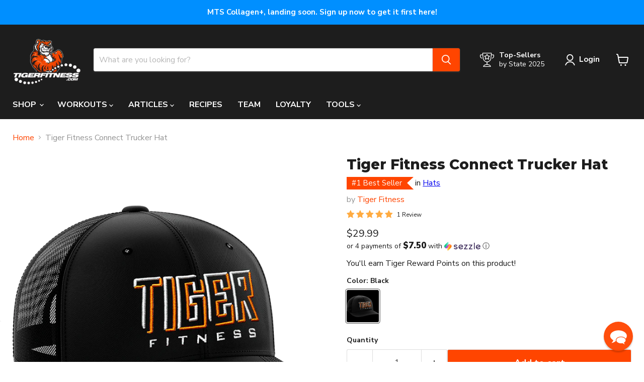

--- FILE ---
content_type: text/css
request_url: https://www.tigerfitness.com/cdn/shop/t/47/assets/nutrition-label.css?v=150559171900551043511727672809
body_size: 153
content:
.nutritionLabel input.unitQuantityBox.ui-input-text{margin-top:0;border-radius:0;height:auto;box-sizing:content-box;-webkit-box-sizing:content-box;-moz-box-sizing:content-box}.nutritionLabel input.unitQuantityBox.ui-shadow-inset{box-shadow:none}.nutritionLabel{font-size:90%;margin-bottom:1.1em;padding:.68em;color:#333;font-family:Arial,Helvetica,sans-serif;border:2px solid #000;line-height:normal}.nutritionLabel .title{line-height:.83em;font-size:2.6em;padding-bottom:4px;font-family:Archivo Black;white-space:nowrap;letter-spacing:-2px}.nutritionLabel .m{font-size:.9em}.nutritionLabel .serving{font-size:1.1em;line-height:1.28em;padding-bottom:2px}.nutritionLabel .name{font-size:1.1em;line-height:1.3em}.nutritionLabel .name.inline{padding-top:.2em;padding-top:.25em \	}.nutritionLabel .dvCalorieDiet,.nutritionLabel #calcDisclaimer{font-size:.9em}.nutritionLabel .line{border-top:1px solid #333;padding:1px 0}.nutritionLabel .line.last{border-bottom:1px solid #333}.nutritionLabel .line.indent{margin-left:15px}.nutritionLabel .dv{float:right}.nutritionLabel .dv:before{content:"\a0"}.nutritionLabel .bar1{height:10px;line-height:0;font-size:1px;background:#333}.nutritionLabel .bar2{height:5px;line-height:0;font-size:1px;background:#333}.nutritionLabel .dvCalorieDiet{color:#777}.nutritionLabel .calorieNote{padding:.6em 0 0 .7em}.nutritionLabel .star{margin-left:-7px}.nutritionLabel .tblCalorieDiet th{font-size:.7em;border-bottom:1px solid #333;text-align:left;color:#777}.nutritionLabel .tblCalorieDiet{width:100%}.nutritionLabel .tblCalorieDiet td{padding:0;line-height:normal;font-size:.7em;color:#777}.nutritionLabel .ar{text-align:right}.nutritionLabel .fr{float:right}.nutritionLabel .fl{float:left}.nutritionLabel #calcDisclaimer{color:#777}.notApplicable{color:gray;font-weight:700;font-size:1.2em;cursor:default;margin-top:.2em}.naTooltip{position:absolute;display:none;border:1px solid black;padding:2px;text-align:center;height:18px;width:120px;background-color:#ffc;z-index:10000}.nutritionLabel .spaceAbove{height:10px}.nutritionLabel .setter{width:12px;padding:3px 0 0;position:absolute;left:0;top:0;z-index:100}.nutritionLabel .setter span{display:block;width:9px;height:7px;font-size:1px;line-height:0em}.nutritionLabel span.unitQuantityUp{padding-bottom:1px;background:transparent url(up.png) left top no-repeat;z-index:9999}.nutritionLabel span.unitQuantityDown{padding-top:1px;background:transparent url(down.png) left bottom no-repeat;z-index:9999}.nutritionLabel .setter a{display:block;width:9px;height:7px;font-size:1px;line-height:0em;display:none!important}.nutritionLabel a.unitQuantityUp{padding-bottom:1px;background:transparent url(up.png) left top no-repeat;z-index:9999}.nutritionLabel a.unitQuantityDown{padding-top:1px;background:transparent url(down.png) left bottom no-repeat;z-index:9999}.nutritionLabel input.unitQuantityBox{width:65px;height:15px;padding:2px;font-size:.9em!important;margin-left:15px;margin-bottom:0;line-height:15px}.nutritionLabel input.unitQuantityBox.arrowsAreHidden{margin-left:0}.nutritionLabel .rel{position:relative}.nutritionLabel .servingSizeField{float:left;margin-top:.2em;margin-bottom:.2em;margin-right:.4em}.nutritionLabel .servingUnit{float:left;padding:0;margin-top:.3em;margin-bottom:.2em}.nutritionLabel .servingWeightGrams{padding:0 0 0 .3em;margin-top:.3em;margin-bottom:.2em}.nutritionLabel .servingSizeText{padding-right:.3em;margin-top:.3em}.nutritionLabel .servingUnitQuantity{margin-top:.3em;padding-right:.3em}.cf:before,.cf:after{content:" ";display:table}.cf:after{clear:both}.cf{*zoom: 1}.nutritionLabel .servingSizeText{display:inline-block}.ingredientListDiv.scroll,#calcDisclaimer.scroll{overflow-y:scroll!important}#calcDisclaimer{line-height:normal}.nutritionLabel .ingredientListDiv{padding-top:10px}#pre-order{display:initial!important;min-width:250px!important}
/*# sourceMappingURL=/cdn/shop/t/47/assets/nutrition-label.css.map?v=150559171900551043511727672809 */


--- FILE ---
content_type: text/plain; charset=utf-8
request_url: https://d-ipv6.mmapiws.com/ant_squire
body_size: 168
content:
tigerfitness.com;019bdb5a-764f-7f1d-97ef-9ab996f2288e:fd806c62be66c83c8d5d2b399f35ac84bec0ce63

--- FILE ---
content_type: text/javascript; charset=utf-8
request_url: https://www.tigerfitness.com/products/tiger-fitness-connect-trucker-hat.js
body_size: 1056
content:
{"id":7142552272954,"title":"Tiger Fitness Connect Trucker Hat","handle":"tiger-fitness-connect-trucker-hat","description":"\u003cb data-stringify-type=\"bold\" data-mce-fragment=\"1\"\u003ePROFILE:\u003c\/b\u003e\u003cspan data-mce-fragment=\"1\"\u003e Mid-Pro\u003c\/span\u003e\u003cbr data-mce-fragment=\"1\"\u003e\u003cb data-stringify-type=\"bold\" data-mce-fragment=\"1\"\u003eFABRIC:\u003c\/b\u003e\u003cspan data-mce-fragment=\"1\"\u003e Cotton-Poly\/Nylon Mesh\u003c\/span\u003e\u003cbr data-mce-fragment=\"1\"\u003e\u003cb data-stringify-type=\"bold\" data-mce-fragment=\"1\"\u003eVISOR:\u003c\/b\u003e\u003cspan data-mce-fragment=\"1\"\u003e Precurved\u003c\/span\u003e\u003cbr data-mce-fragment=\"1\"\u003e\u003cb data-stringify-type=\"bold\" data-mce-fragment=\"1\"\u003eSWEATBAND:\u003c\/b\u003e\u003cspan data-mce-fragment=\"1\"\u003e Cotton\u003c\/span\u003e\u003cbr data-mce-fragment=\"1\"\u003e\u003cb data-stringify-type=\"bold\" data-mce-fragment=\"1\"\u003eMATERIAL:\u003c\/b\u003e\u003cspan data-mce-fragment=\"1\"\u003e 65% Cotton, 35% Polyester\u003c\/span\u003e\u003cbr data-mce-fragment=\"1\"\u003e\u003cb data-stringify-type=\"bold\" data-mce-fragment=\"1\"\u003eCONSTRUCTION:\u003c\/b\u003e\u003cspan data-mce-fragment=\"1\"\u003e Woven\/Knitted\u003c\/span\u003e\u003cbr data-mce-fragment=\"1\"\u003e\u003cb data-stringify-type=\"bold\" data-mce-fragment=\"1\"\u003eFIT: \u003cspan data-mce-fragment=\"1\"\u003e \u003c\/span\u003e\u003c\/b\u003e\u003cspan data-mce-fragment=\"1\"\u003eAdjustable Snapback\u003c\/span\u003e\u003cbr data-mce-fragment=\"1\"\u003e\u003cb data-stringify-type=\"bold\" data-mce-fragment=\"1\"\u003eSIZE:\u003cspan data-mce-fragment=\"1\"\u003e \u003c\/span\u003e\u003c\/b\u003e\u003cspan data-mce-fragment=\"1\"\u003eOSFM (6 5\/8 – 7 3\/4)\u003c\/span\u003e","published_at":"2023-11-23T22:01:45-05:00","created_at":"2023-11-22T10:19:47-05:00","vendor":"Tiger Fitness","type":"Apparel \u0026 Clothing","tags":["Apparel \u0026 Clothing","bestseller","Hats","rocket-hide","Top 10 Gym Gear","Workout Clothes"],"price":2999,"price_min":2999,"price_max":2999,"available":true,"price_varies":false,"compare_at_price":null,"compare_at_price_min":0,"compare_at_price_max":0,"compare_at_price_varies":false,"variants":[{"id":40151719182394,"title":"Black","option1":"Black","option2":null,"option3":null,"sku":"1006778","requires_shipping":true,"taxable":true,"featured_image":{"id":29280324091962,"product_id":7142552272954,"position":1,"created_at":"2023-12-05T18:10:31-05:00","updated_at":"2023-12-05T18:10:31-05:00","alt":"Tiger Fitness Connect Trucker Hat - Tiger Fitness - Tiger Fitness","width":800,"height":800,"src":"https:\/\/cdn.shopify.com\/s\/files\/1\/0133\/8576\/0826\/products\/tiger-fitness-tiger-fitness-connect-trucker-hat-1006778-750176.png?v=1701817831","variant_ids":[40151719182394]},"available":true,"name":"Tiger Fitness Connect Trucker Hat - Black","public_title":"Black","options":["Black"],"price":2999,"weight":227,"compare_at_price":null,"inventory_management":"shopify","barcode":"","featured_media":{"alt":"Tiger Fitness Connect Trucker Hat - Tiger Fitness - Tiger Fitness","id":21621377269818,"position":1,"preview_image":{"aspect_ratio":1.0,"height":800,"width":800,"src":"https:\/\/cdn.shopify.com\/s\/files\/1\/0133\/8576\/0826\/products\/tiger-fitness-tiger-fitness-connect-trucker-hat-1006778-750176.png?v=1701817831"}},"quantity_rule":{"min":1,"max":null,"increment":1},"quantity_price_breaks":[],"requires_selling_plan":false,"selling_plan_allocations":[{"price_adjustments":[{"position":1,"price":2699}],"price":2699,"compare_at_price":2999,"per_delivery_price":2699,"selling_plan_id":2489057338,"selling_plan_group_id":"2e43b18738adbc65e025f468e0578a0c41e73e76"},{"price_adjustments":[{"position":1,"price":2699}],"price":2699,"compare_at_price":2999,"per_delivery_price":2699,"selling_plan_id":2489090106,"selling_plan_group_id":"2e43b18738adbc65e025f468e0578a0c41e73e76"},{"price_adjustments":[{"position":1,"price":2699}],"price":2699,"compare_at_price":2999,"per_delivery_price":2699,"selling_plan_id":2489122874,"selling_plan_group_id":"2e43b18738adbc65e025f468e0578a0c41e73e76"},{"price_adjustments":[{"position":1,"price":2699}],"price":2699,"compare_at_price":2999,"per_delivery_price":2699,"selling_plan_id":2489155642,"selling_plan_group_id":"2e43b18738adbc65e025f468e0578a0c41e73e76"}]}],"images":["\/\/cdn.shopify.com\/s\/files\/1\/0133\/8576\/0826\/products\/tiger-fitness-tiger-fitness-connect-trucker-hat-1006778-750176.png?v=1701817831","\/\/cdn.shopify.com\/s\/files\/1\/0133\/8576\/0826\/products\/tiger-fitness-tiger-fitness-connect-trucker-hat-1006778-712623.jpg?v=1701817831"],"featured_image":"\/\/cdn.shopify.com\/s\/files\/1\/0133\/8576\/0826\/products\/tiger-fitness-tiger-fitness-connect-trucker-hat-1006778-750176.png?v=1701817831","options":[{"name":"Color","position":1,"values":["Black"]}],"url":"\/products\/tiger-fitness-connect-trucker-hat","media":[{"alt":"Tiger Fitness Connect Trucker Hat - Tiger Fitness - Tiger Fitness","id":21621377269818,"position":1,"preview_image":{"aspect_ratio":1.0,"height":800,"width":800,"src":"https:\/\/cdn.shopify.com\/s\/files\/1\/0133\/8576\/0826\/products\/tiger-fitness-tiger-fitness-connect-trucker-hat-1006778-750176.png?v=1701817831"},"aspect_ratio":1.0,"height":800,"media_type":"image","src":"https:\/\/cdn.shopify.com\/s\/files\/1\/0133\/8576\/0826\/products\/tiger-fitness-tiger-fitness-connect-trucker-hat-1006778-750176.png?v=1701817831","width":800},{"alt":"Tiger Fitness Connect Trucker Hat - Tiger Fitness - Tiger Fitness","id":21621377302586,"position":2,"preview_image":{"aspect_ratio":1.272,"height":629,"width":800,"src":"https:\/\/cdn.shopify.com\/s\/files\/1\/0133\/8576\/0826\/products\/tiger-fitness-tiger-fitness-connect-trucker-hat-1006778-712623.jpg?v=1701817831"},"aspect_ratio":1.272,"height":629,"media_type":"image","src":"https:\/\/cdn.shopify.com\/s\/files\/1\/0133\/8576\/0826\/products\/tiger-fitness-tiger-fitness-connect-trucker-hat-1006778-712623.jpg?v=1701817831","width":800}],"requires_selling_plan":false,"selling_plan_groups":[{"id":"2e43b18738adbc65e025f468e0578a0c41e73e76","name":"TF 2-8 Week (OLD Subscription Plan 10% Straight Discount","options":[{"name":"Delivery every","position":1,"values":["2WEEK2WEEKMIN_CYCLES=NULLMAX_CYCLES=NULLtrue-10.0-PERCENTAGEnullSubscribe \u0026 Save 2 Weeks","4WEEK4WEEKMIN_CYCLES=NULLMAX_CYCLES=NULLtrue-10.0-PERCENTAGEnullSubscribe \u0026 Save 4 Weeks","6WEEK6WEEKMIN_CYCLES=NULLMAX_CYCLES=NULLtrue-10.0-PERCENTAGEnullSubscribe \u0026 Save 6 Weeks","8WEEK8WEEKMIN_CYCLES=NULLMAX_CYCLES=NULLtrue-10.0-PERCENTAGEnullSubscribe \u0026 Save 8 Weeks"]}],"selling_plans":[{"id":2489057338,"name":"Subscribe \u0026 Save 2 Weeks","description":"","options":[{"name":"Delivery every","position":1,"value":"2WEEK2WEEKMIN_CYCLES=NULLMAX_CYCLES=NULLtrue-10.0-PERCENTAGEnullSubscribe \u0026 Save 2 Weeks"}],"recurring_deliveries":true,"price_adjustments":[{"order_count":null,"position":1,"value_type":"percentage","value":10}]},{"id":2489090106,"name":"Subscribe \u0026 Save 4 Weeks","description":"","options":[{"name":"Delivery every","position":1,"value":"4WEEK4WEEKMIN_CYCLES=NULLMAX_CYCLES=NULLtrue-10.0-PERCENTAGEnullSubscribe \u0026 Save 4 Weeks"}],"recurring_deliveries":true,"price_adjustments":[{"order_count":null,"position":1,"value_type":"percentage","value":10}]},{"id":2489122874,"name":"Subscribe \u0026 Save 6 Weeks","description":"","options":[{"name":"Delivery every","position":1,"value":"6WEEK6WEEKMIN_CYCLES=NULLMAX_CYCLES=NULLtrue-10.0-PERCENTAGEnullSubscribe \u0026 Save 6 Weeks"}],"recurring_deliveries":true,"price_adjustments":[{"order_count":null,"position":1,"value_type":"percentage","value":10}]},{"id":2489155642,"name":"Subscribe \u0026 Save 8 Weeks","description":"","options":[{"name":"Delivery every","position":1,"value":"8WEEK8WEEKMIN_CYCLES=NULLMAX_CYCLES=NULLtrue-10.0-PERCENTAGEnullSubscribe \u0026 Save 8 Weeks"}],"recurring_deliveries":true,"price_adjustments":[{"order_count":null,"position":1,"value_type":"percentage","value":10}]}],"app_id":"appstle"}]}